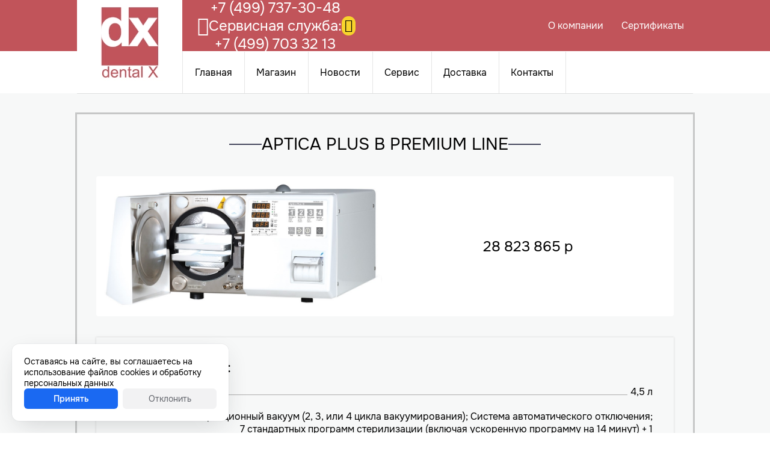

--- FILE ---
content_type: text/html; charset=utf-8
request_url: https://dentalx.ru/shop/avtoklavy-meditsinskie/aptica-plus-b-premium-line/
body_size: 7660
content:
<!DOCTYPE HTML><html lang="ru" prefix="og: https://ogp.me/ns#" class="is_safari"><head><title>APTICA PLUS B PREMIUM LINE | Dentalx</title><meta name="description" content="APTICA PLUS B PREMIUM LINE | Dentalx"><meta name="keywords" content="APTICA PLUS B PREMIUM LINE"><meta charset="utf-8"><meta name="author" content="https://dentalx.ru"><meta name="viewport" content="width=device-width, initial-scale=1.0"><meta name="format-detection" content="telephone=no"><meta name="theme-color" content="#F7F8F8FF"><link rel="icon" href="/files_dynamic/client/userfls/images/b45d4ce8c3/1/261428/88_favicon-1.ico" type="image/x-icon"><link href="/cache/client/css/0_855de6253286b23d8f7762f5bbc17631.css" rel="stylesheet" type="text/css"><link href="/cache/client/css/12_93306a6619b9ffa34e34fb9708e60374.css" rel="stylesheet" type="text/css"><style>@font-face{font-display: swap;font-family: regular;src: url(/client/files_static/css/fonts/smink-regular.woff2);}@font-face{font-display: swap;font-family: bold;src: url(/client/files_static/css/fonts/smink-bold.woff2);}@font-face{font-display: swap;font-family: smink;src: url(/client/files_static/css/fonts/icons/smink.woff2?v=1);}:root{--c_1: 31, 105, 180;--c_2: 255, 255, 255;--c_3: 69, 71, 93;--c_4: 0, 0, 0;--c_5: 247, 211, 44;--c_6: 230, 23, 23;--c_7: 247, 248, 248;--c_9: 193, 84, 90;--c_10: 22, 196, 27;}</style><script>if(localStorage.getItem("referer_old")){var document_referer_old = localStorage.getItem("referer_old");Object.defineProperty(document, "referrer", {get: function(){return document_referer_old;}});localStorage.removeItem("referer_old");}</script><meta property="og:type" content="website"><meta property="og:site_name" content="Dentalx"><meta property="og:title" content="APTICA PLUS B PREMIUM LINE | Dentalx"><meta property="og:image" content="https://dentalx.ru/files_dynamic/client/userfls/images/b45d4ce8c3/1/7f877c/10_e3618317010c55ff2593b0697d3b6ea0.jpeg"><meta property="og:description" content="APTICA PLUS B PREMIUM LINE | Dentalx"><meta property="og:locale" content="ru_RU"><meta property="og:url" content="https://dentalx.ru/shop/avtoklavy-meditsinskie/aptica-plus-b-premium-line/"><script type="application/ld+json">{"@context":"https://schema.org/","@graph":[{"@type":"Organization","@id":"https://dentalx.ru/#org","name":"Dentalx","url":"https://dentalx.ru","telephone":"+7 (967) 219-58-85","email":"dentalx@dentalx.ru","address":{"@type":"PostalAddress","addressCountry":"RU","addressLocality":"Москва","streetAddress":null},"logo":"https://dentalx.ru/files_dynamic/client/userfls/images/b45d4ce8c3/1/261428/88_favicon-1.ico"},{"@type":"WebSite","@id":"https://dentalx.ru/#website","url":"https://dentalx.ru","name":"Dentalx","description":"APTICA PLUS B PREMIUM LINE | Dentalx","inLanguage":"ru-RU","publisher":{"@id":"https://dentalx.ru/#org"}},{"@type":"WebPage","@id":"https://dentalx.ru/shop/avtoklavy-meditsinskie/aptica-plus-b-premium-line/#webpage","url":"https://dentalx.ru/shop/avtoklavy-meditsinskie/aptica-plus-b-premium-line/","name":"APTICA PLUS B PREMIUM LINE | Dentalx","description":"APTICA PLUS B PREMIUM LINE | Dentalx","inLanguage":"ru-RU","isPartOf":{"@id":"https://dentalx.ru/#website"},"about":{"@id":"https://dentalx.ru/#org"},"datePublished":"2023-07-13T18:54:40+03:00","dateModified":"2016-10-08T15:43:39+03:00"},{"@type":"Product","name":"APTICA PLUS B PREMIUM LINE","description":"APTICA PLUS B PREMIUM LINE | Dentalx","image":"https://dentalx.ru/files_dynamic/client/userfls/images/b45d4ce8c3/1/7f877c/10_e3618317010c55ff2593b0697d3b6ea0.jpeg","sku":"05010002","offers":{"@type":"Offer","name":"APTICA PLUS B PREMIUM LINE","url":"https://dentalx.ru/shop/avtoklavy-meditsinskie/aptica-plus-b-premium-line/","price":28823865,"priceCurrency":null,"availability":"https://schema.org/InStock","image":"https://dentalx.ru/files_dynamic/client/userfls/images/b45d4ce8c3/1/7f877c/10_e3618317010c55ff2593b0697d3b6ea0.jpeg"}},{"@type":"SiteNavigationElement","@id":"https://dentalx.ru/#menu-1","name":"Меню верхнее","hasPart":[{"@type":"WebPage","@id":"https://dentalx.ru/o-kompanii/#webpage","name":"О компании","url":"https://dentalx.ru/o-kompanii/"},{"@type":"WebPage","@id":"https://dentalx.ru/sertifikaty/#webpage","name":"Сертификаты","url":"https://dentalx.ru/sertifikaty/"}]},{"@type":"SiteNavigationElement","@id":"https://dentalx.ru/#menu-2","name":"Меню верхнее 2","hasPart":[{"@type":"WebPage","@id":"https://dentalx.ru/#webpage","name":"Главная","url":"https://dentalx.ru/"},{"@type":"WebPage","@id":"https://dentalx.ru/shop/#webpage","name":"Магазин","url":"https://dentalx.ru/shop/"},{"@type":"WebPage","@id":"https://dentalx.ru/novosti/#webpage","name":"Новости","url":"https://dentalx.ru/novosti/"},{"@type":"WebPage","@id":"http://unident-service.ru#webpage","name":"Сервис","url":"http://unident-service.ru"},{"@type":"WebPage","@id":"https://dentalx.ru/dostavka/#webpage","name":"Доставка","url":"https://dentalx.ru/dostavka/"},{"@type":"WebPage","@id":"https://dentalx.ru/kontakty/#webpage","name":"Контакты","url":"https://dentalx.ru/kontakty/"}]}]}</script></head><body><template id="__json_language">{"Закрыть":"Закрыть","Возникла ошибка":"Возникла ошибка","Данное изображение уже присутствует в блоке":"Данное изображение уже присутствует в блоке","Можно добавить не более 5 файлов":"Можно добавить не более 5 файлов","Не выбрано":"Не выбрано","Поле обязательно для заполнения":"Поле обязательно для заполнения"}</template><template id="__json_variables">{"no_page_reload":true,"auth":false,"list":false,"constructor_preview":false,"price":28823864.52453,"adm":false,"http_accept":"text/html,application/xhtml+xml,application/xml;q=0.9,image/webp,image/apng,*/*;q=0.8,application/signed-exchange;v=b3;q=0.9","smink_domain":false,"subdomain_integraion_active":true,"element":"commerce_goods","element_path":"/commerce/goods/","element_rel":1,"currency_name":"р","currency_splice":"&nbsp;","currency_position":"after","cart_link":"https://dentalx.ru/shop/cart/","location_auto_detect":1,"dfc":null,"delay_js":null}</template><div  class="g-3"><div class="w w-8"><header class="w-s-layout structural-parent"><div  class="g-6"><div  class="g-9"><div  class="g-10"><div class="w w-229"><i class="icon-phone w-s-background w-s-icon"></i></div><div  class="g-210"><div class="w w-228"><a href="tel:+74997373048" class="btn w-s-text w-s-background">+7 (499) 737-30-48</a></div><div class="w w-227"><p class="w-s-text">Сервисная служба:</p></div><div class="w w-19"><a href="tel:+74997033213" class="btn w-s-text w-s-background">+7 (499) 703 32 13</a></div></div><div class="w w-20 pointer  __js_group-show"  data-group-id="11"><div class="btn w-s-text w-s-background w-s-icon icon-dot-3-мertical"></div></div><div  class="g-11 button-show-hidden"  data-initial-id="11"><a href="tel:+79672195885"  class="g-12"><div class="w w-21"><p class="w-s-text">Горячая линия:</p></div><div class="w w-22"><div class="btn w-s-text w-s-background">+7 (967) 219-58-85</div></div></a><a href="tel:+74997033213"  class="g-260"><div class="w w-285"><p class="w-s-text">Сервисная служба</p></div><div class="w w-286"><div class="btn w-s-text w-s-background">+7 (499) 703 32 13</div></div></a><a href="tel:+77273495251"  class="g-261"><div class="w w-287"><p class="w-s-text">Казахстан</p></div><div class="w w-288"><div class="btn w-s-text w-s-background">+7 (727) 349-52-51</div></div></a><a href="mailto:dentalx@dentalx.ru"  class="g-13"><div class="w w-23"><p class="w-s-text">E-mail:</p></div><div class="w w-24"><div class="btn w-s-text w-s-background">dentalx@dentalx.ru</div></div></a><div  class="g-14"><div class="w w-25 pointer  __js_group-show"><div class="btn w-s-text w-s-background">Обратный звонок</div></div></div></div></div><div class="w w-226"><div class="w-s-layout __js_menu-parent open-down menu-parent" data-menu-id="1" data-widget-id="226" data-menu-child-items-configuration="7" data-menu-child-width="300"><div><a href="https://dentalx.ru/o-kompanii/"  class="g-43-226" data-menu-item-id="1"><div class="w w-60"><div class="btn w-s-text w-s-background __js_element-name">О компании</div></div></a></div><div><a href="https://dentalx.ru/sertifikaty/"  class="g-43-226" data-menu-item-id="4"><div class="w w-60"><div class="btn w-s-text w-s-background __js_element-name">Сертификаты</div></div></a></div></div><template class="menu-item-additional"><div class="__js_menu-child-parent menu-child-parent"><div  class="g-43-226 __js_menu-item-additional"><div class="w w-60"><div class="btn w-s-text w-s-background __js_element-name">Еще</div></div></div><div class="menu-child-wrap"><div class="w-s-menu-child"></div></div></div></template></div></div><div  class="g-7"><div  class="g-8"><div class="w w-16"><a href="https://dentalx.ru/" class="display-block"><img src="/files_dynamic/client/userfls/images/generation/constructor/1/webp/86_izobrazhenie_2023-07-14_085035207.webp" class="w-s-image" alt="APTICA PLUS B PREMIUM LINE"></a></div><div  class="g-437"><div class="w w-225"><div class="w-s-layout __js_menu-parent open-down menu-parent" data-menu-id="2" data-widget-id="225" data-menu-child-items-configuration="6" data-menu-child-width="300"><div><a href="https://dentalx.ru/"  class="g-42-225" data-menu-item-id="2"><div class="w w-59"><div class="btn w-s-text w-s-background __js_element-name">Главная</div></div></a></div><div><a href="https://dentalx.ru/shop/"  class="g-42-225" data-menu-item-id="5"><div class="w w-59"><div class="btn w-s-text w-s-background __js_element-name">Магазин</div></div></a></div><div><a href="https://dentalx.ru/novosti/"  class="g-42-225" data-menu-item-id="3"><div class="w w-59"><div class="btn w-s-text w-s-background __js_element-name">Новости</div></div></a></div><div><a href="http://unident-service.ru"  class="g-42-225" data-menu-item-id="6"><div class="w w-59"><div class="btn w-s-text w-s-background __js_element-name">Сервис</div></div></a></div><div><a href="https://dentalx.ru/dostavka/"  class="g-42-225" data-menu-item-id="7"><div class="w w-59"><div class="btn w-s-text w-s-background __js_element-name">Доставка</div></div></a></div><div><a href="https://dentalx.ru/kontakty/"  class="g-42-225" data-menu-item-id="8"><div class="w w-59"><div class="btn w-s-text w-s-background __js_element-name">Контакты</div></div></a></div></div><template class="menu-item-additional"><div class="__js_menu-child-parent menu-child-parent"><div  class="g-42-225 __js_menu-item-additional"><div class="w w-59"><div class="btn w-s-text w-s-background __js_element-name">Еще</div></div></div><div class="menu-child-wrap"><div class="w-s-menu-child"></div></div></div></template></div></div></div></div></div><div  class="g-15"  data-initial-id="15" data-animation-type="modal_fullscreen" style="display: none;"><div class="w w-27"><div  class="g-44-27"><div  class="g-45-27"><div class="w w-64"><p class="w-s-text">Обратная связь</p></div><div class="w w-63 pointer  __js_group-show"  data-group-id="18"><div class="btn w-s-text w-s-background w-s-icon icon-crossmark"></div></div></div><div class="w w-61"><div class="w-s-layout __js_form" data-form-rel="4" data-widget-id="61" data-good-id="1"><div class="__js_field-parent field-parent grid-1 grid-gap-4 _text"><div class="__js_field-title-parent flex-start_no-wrap field-title-parent"><p class="__js_field-title field-title f-title">ФИО</p><i class="margin-left-4 text-none icon- __js_f-required f-required"></i></div><input class="f-input __js_field" type="text" name="f_10" value=""></div><div class="__js_field-parent field-parent grid-1 grid-gap-4 _tel"><div class="__js_field-title-parent flex-start_no-wrap field-title-parent"><p class="__js_field-title field-title f-title">Телефон</p><i class="margin-left-4 text-none icon- __js_f-required f-required"></i></div><div class="flex-start_no-wrap"><div class="height-100 margin-right-4 __js_modal-trigger _select" style="display: none;" data-modal-content-object="#ff057500f325f6ada27d9dfe96e00cf8" data-modal-align="left" data-modal-padding="0" data-modal-max-width="320" data-modal-zindex="true"><div id="ff057500f325f6ada27d9dfe96e00cf8" style="display: none;"><div class="scrollbar"><div style="max-height: 350px;"><div class="modal-default__item _item _first-last __js_default-modal-select__select-item _active" data-id="+7__185"  data-mask="mask: +{7} (000) 000-00-00[0], overwrite: shift, lazy: false" data-code="7" data-number-length="10"><div class="modal-default__item__type_item-parent __js_modal-default__item__is-select "><div class="modal-default__item__type_item flex-between_no-wrap"><p>🇷🇺 +7</p></div></div></div></div></div></div><div class="__js_field_select-tel __js_modal-default__item-select-field _select icon-chevron-down f-select" data-name="" data-value="+7__185"><p class="overflow-hidden modal-default__item-select-value __js_modal-default__item-select-value _selected">🇷🇺 +7</p></div></div><input class="__js_field f-c-input_tel __js_mask flex-grow-1 f-input" type="tel" name="f_11" value="" autocomplete="tel" data-mask-params="mask: +{7} (000) 000-00-00[0], overwrite: shift, lazy: false"></div></div><div class="__js_field-parent field-parent grid-1 grid-gap-4 _text"><div class="__js_field-title-parent flex-start_no-wrap field-title-parent"><p class="__js_field-title field-title f-title">Сообщение</p><i class="margin-left-4 text-none icon- __js_f-required f-required"></i></div><input class="f-input __js_field" type="text" name="f_12" value=""></div><input class="__js_field" type="hidden" name="form_token" value=""><div class="__js_field-parent field-parent grid-1 grid-gap-4 accept-privacy-policy _checkbox"><div class="flex-start_no-wrap"><input class="__js_field" type="checkbox" id="__accept_privacy_policy__eb8b0d329117b5e93dcc88aa0bd7be84" name="__accept_privacy_policy"><label for="__accept_privacy_policy__eb8b0d329117b5e93dcc88aa0bd7be84" class="margin-right-8-before _checkbox-custom f-checkbox"><span class="accept-privacy-policy-title">Даю свое согласие на <a href="" target="_blank" rel="nofollow noopener noreferrer">обработку персональных данных</a></span><i class="margin-left-4 text-none icon- __js_f-required f-required _no-inherit"></i></label></div></div></div></div><div class="w w-62 pointer  __js_send-form"  data-action-widget="61" data-success-action-text="Отправлено" data-text="Отправить"><div class="btn w-s-text w-s-background">Отправить</div></div><div  class="g-46-27"><div  class="g-47-27"><div  class="g-48-27"></div><div class="w w-66"><p class="w-s-text">— Поля, обязательные для заполнения.</p></div></div><div class="w w-65"><p class="w-s-text">Отправляя форму, я даю согласие на обработку персональных данных.</p></div></div></div></div></div></header></div><div class="w w-9"><main class="w-s-layout structural-parent"><div  class="g-99"><div  class="g-100"><div  class="g-101"><div  class="g-102"></div><div class="w w-96"><p class="w-s-text __js_element-name">APTICA PLUS B PREMIUM LINE</p></div><div  class="g-103"></div></div><div  class="g-104"><div class="w w-97 min-width-0"><div class="__js_smink-gallery-inline" style="max-width: calc(1115px)"><span data-smink-gallery-inline-src="/files_dynamic/client/userfls/images/b45d4ce8c3/1/7f877c/10_e3618317010c55ff2593b0697d3b6ea0.jpeg" data-smink-gallery-inline-src-lazy="/files_dynamic/client/userfls/images/lazy/webp/1115x511.webp" data-smink-gallery-src="/files_dynamic/client/userfls/images/b45d4ce8c3/1/7f877c/10_e3618317010c55ff2593b0697d3b6ea0.jpeg" data-smink-gallery-src-lazy="/files_dynamic/client/userfls/images/lazy/webp/1115x511.webp" data-smink-gallery-thumb="/files_dynamic/client/userfls/images/b45d4ce8c3/1/7f877c/10_e3618317010c55ff2593b0697d3b6ea0.jpeg" data-smink-gallery-thumb-lazy="/files_dynamic/client/userfls/images/b45d4ce8c3/1/7f877c/10_e3618317010c55ff2593b0697d3b6ea0.jpeg" data-alt="APTICA PLUS B PREMIUM LINE" data-title="APTICA PLUS B PREMIUM LINE | Dentalx"></span></div></div><div class="w w-258"><p class="w-s-text __js_price" data-element-rel="1">28&nbsp;823&nbsp;865 р</p></div></div><div  class="g-105"><div  class="g-106"><div class="w w-100"><p class="w-s-text">Характеристики:</p></div><div class="w w-99"><div class="p-parent"><div class="flex-between flex-no-wrap p-element"><p class="p-name">Объем камеры</p><div class="p-sepparator"></div><p class="text-align-right"><span class="p-value">4,5 л</span></p></div><div class="flex-between flex-no-wrap p-element"><p class="p-name">Дополнительно</p><div class="p-sepparator"></div><p class="text-align-right"><span class="p-value">Фракционный вакуум (2, 3, или 4 цикла вакуумирования); Система автоматического отключения;  7 стандартных программ стерилизации (включая ускоренную программу на 14 минут) + 1 задаваемая пользователем; Тестовые программы Bowie&Dick-тест и Vacuum-тест; Система контроля качества и авто диагностики; 2 резервуара для воды AISI 316; Подключение к внешнему принтеру; Встроенный принтер (опция); USB-комплект (опция);</span></p></div><div class="flex-between flex-no-wrap p-element"><p class="p-name">Размеры (ДхШхВ)</p><div class="p-sepparator"></div><p class="text-align-right"><span class="p-value">443x530x240 мм</span></p></div><div class="flex-between flex-no-wrap p-element"><p class="p-name">Размеры камеры</p><div class="p-sepparator"></div><p class="text-align-right"><span class="p-value">ø150х237 мм</span></p></div><div class="flex-between flex-no-wrap p-element"><p class="p-name">Вес</p><div class="p-sepparator"></div><p class="text-align-right"><span class="p-value">32 кг</span></p></div><div class="flex-between flex-no-wrap p-element"><p class="p-name">Мощность</p><div class="p-sepparator"></div><p class="text-align-right"><span class="p-value">1400 Вт, средняя 600 Вт</span></p></div><div class="flex-between flex-no-wrap p-element"><p class="p-name">Питание</p><div class="p-sepparator"></div><p class="text-align-right"><span class="p-value">230В-50Гц</span></p></div></div></div></div><div  class="g-107"><div class="w w-101"><p class="w-s-text">Описание:</p></div><div class="w w-102 smink-text" data-text-block="2">Aptica Plus B – медицинский автоклав линейки Premium
<br /><br />
Более чем 20-летний опыт производства стерилизационного оборудования в сочетании с уникальной технологией быстрой стерилизации стоматологических наконечников позволил компании Dental X предложить новую стерилизационную систему класса B – Aptica Plus B. Автоклав гарантирует быструю и безопасную стерилизацию класса B, полный цикл которой составляет всего 14 минут включая сушку.
<br /><br />
Представляем вам паровой стерилизатор Aptica Plus B. Этот автоклав является результатом 20-летней опыта создания компанией Dental X стерилизационного оборудования. Использование этого автоклава класса В гарантирует быструю и безопасную стерилизацию, полный цикл которой составляет всего 12 минут. Эта модель отличается компактными размерами и высокими техническими показателями. Этот паровой стерилизатор рассчитан специально для обработки стоматологических наконечников. Габариты камеры обеспечивают обработку до 12 упакованных и до 18 неупакованных динамических инструментов.
<br /><br />
Электронное микропроцессорное управление рассчитано на семь программ стерилизации, плюс – два тестовых режима – для проверки исправности работы автоклава. Программное обеспечение Aptica Plus B включает также одну программу, параметры которой пользователь может устанавливать самостоятельно. Специально разработанная уникальная система раздельного нагрева обеспечивает строгий контроль соблюдения температурного режима, высокую циркуляцию пара в камере и, как следствие, бережную стерилизацию наконечников.
<br /><br />
Высокопроизводительная вакуумная помпа полностью удаляет воздух из камеры автоклава и обеспечивает безопасную стерилизацию наконечников и инструментов, которые требуют бережной обработки. Паровой стерилизатор Aptica Plus B оснащен всеми функциями, необходимыми для автоклавов класса В. Системы предвакуума и вакуумной сушки гарантируют качество и максимальную автоматизацию процесса обработки инструментов. Максимально автоматизированный контроль за ходом выполнения цикла и автоматическое отключение системы по завершении стерилизации обеспечивают простое и безопасное использование автоклава.
<br /><br />
В Aptica Plus B используется независимое водоснабжение с двумя резервуарами для воды, изготовленными из высококачественной стали марки AISI 316. Очевидным преимуществом Aptica Plus B является то, что камера этого парового стерилизатора выполнена из никелированной меди. Больший, в сравнении с нержавеющей сталью, коэффициент теплопроводности меди обеспечивает ускоренный прогрев камеры и сокращает время стерилизации. При необходимости автоклав Aptica Plus B подключается к принтеру или компьютеру для получения протокола стерилизации, его дальнейшей распечатки или сохранения в цифровом формате.
<br /><br />
Паровой стерилизатор Aptica Plus B - это идеальное решение для тех специалистов, которые заботятся о качестве технического оснащения стоматологических клиник. Вы можете приобрести у нас этот паровой стерилизатор вне зависимости от того, представляете вы торгующую организацию или являетесь конечным покупателем.</div></div></div><div  class="g-108"><div class="w w-103"><div class="__js_elements-parent w-s-layout" data-block-element="15" data-widget-id="103" data-initial-widget-id="103"><div  class="g-140-103 __js_element"  data-element-rel="1"></div><div  class="g-140-103 __js_element"  data-element-rel="2"></div><div  class="g-140-103 __js_element"  data-element-rel="3"></div><div  class="g-140-103 __js_element"  data-element-rel="4"></div><div  class="g-140-103 __js_element"  data-element-rel="5"></div><div  class="g-140-103 __js_element"  data-element-rel="6"></div><div  class="g-140-103 __js_element"  data-element-rel="8"></div><div  class="g-140-103 __js_element"  data-element-rel="9"></div></div></div></div></div></div><div  class="g-109"  data-initial-id="109" data-animation-type="modal_fullscreen" style="display: none;"><div class="w w-104"><div  class="g-135-104"><div  class="g-136-104"><div class="w w-132"><p class="w-s-text">Заказ товара</p></div><div class="w w-131 pointer  __js_group-show"  data-group-id="175"><div class="btn w-s-text w-s-background w-s-icon icon-crossmark"></div></div></div><div class="w w-129"><div class="w-s-layout __js_form" data-form-rel="5" data-widget-id="129" data-good-id="1"><div class="__js_field-parent field-parent grid-1 grid-gap-4 _text"><div class="__js_field-title-parent flex-start_no-wrap field-title-parent"><p class="__js_field-title field-title f-title">ФИО:</p><i class="margin-left-4 text-none icon- __js_f-required f-required"></i></div><input class="f-input __js_field" type="text" name="f_13" value="" placeholder="Введите текст"></div><div class="__js_field-parent field-parent grid-1 grid-gap-4 _tel"><div class="__js_field-title-parent flex-start_no-wrap field-title-parent"><p class="__js_field-title field-title f-title">Телефон:</p><i class="margin-left-4 text-none icon- __js_f-required f-required"></i></div><div class="flex-start_no-wrap"><div class="height-100 margin-right-4 __js_modal-trigger _select" style="display: none;" data-modal-content-object="#c38d8525c9c24ed43db72d53e4253afb" data-modal-align="left" data-modal-padding="0" data-modal-max-width="320" data-modal-zindex="true"><div id="c38d8525c9c24ed43db72d53e4253afb" style="display: none;"><div class="scrollbar"><div style="max-height: 350px;"><div class="modal-default__item _item _first-last __js_default-modal-select__select-item _active" data-id="+7__185"  data-mask="mask: +{7} (000) 000-00-00[0], overwrite: shift, lazy: false" data-code="7" data-number-length="10"><div class="modal-default__item__type_item-parent __js_modal-default__item__is-select "><div class="modal-default__item__type_item flex-between_no-wrap"><p>🇷🇺 +7</p></div></div></div></div></div></div><div class="__js_field_select-tel __js_modal-default__item-select-field _select icon-chevron-down f-select" data-name="" data-value="+7__185"><p class="overflow-hidden modal-default__item-select-value __js_modal-default__item-select-value _selected">🇷🇺 +7</p></div></div><input class="__js_field f-c-input_tel __js_mask flex-grow-1 f-input" type="tel" name="f_14" value="" autocomplete="tel" data-mask-params="mask: +{7} (000) 000-00-00[0], overwrite: shift, lazy: false"></div></div><div class="__js_field-parent field-parent grid-1 grid-gap-4 _textarea"><div class="__js_field-title-parent flex-start_no-wrap field-title-parent"><p class="__js_field-title field-title f-title">Ваше сообщение:</p></div><textarea class="__js_textarea __js_field f-textarea" name="f_15" placeholder="Введите текст"></textarea></div><input class="__js_field" type="hidden" name="form_token" value=""><div class="__js_field-parent field-parent grid-1 grid-gap-4 accept-privacy-policy _checkbox"><div class="flex-start_no-wrap"><input class="__js_field" type="checkbox" id="__accept_privacy_policy__6176a50bde3cb7ec2a8a25a2bddce612" name="__accept_privacy_policy"><label for="__accept_privacy_policy__6176a50bde3cb7ec2a8a25a2bddce612" class="margin-right-8-before _checkbox-custom f-checkbox"><span class="accept-privacy-policy-title">Даю свое согласие на <a href="" target="_blank" rel="nofollow noopener noreferrer">обработку персональных данных</a></span><i class="margin-left-4 text-none icon- __js_f-required f-required _no-inherit"></i></label></div></div></div></div><div class="w w-130 pointer  __js_send-form"  data-action-widget="39"><div class="btn w-s-text w-s-background">Оформить заказ</div></div><div  class="g-137-104"><div  class="g-138-104"><div  class="g-139-104"></div><div class="w w-134"><p class="w-s-text">— Поля, обязательные для заполнения.</p></div></div><div class="w w-133"><p class="w-s-text">Отправляя форму, я даю согласие на обработку персональных данных.</p></div></div></div></div></div></main></div><div class="w w-10"><footer class="w-s-layout structural-parent"><div  class="g-36"><div  class="g-37"><div  class="g-38"><div class="w w-53"><p class="w-s-text">Dentalx.ru 2013-2023. Все права защищены</p></div><div class="w w-54"><p class="w-s-text">Копирование и перепечатка информации с сайта разрешается только с письменного разрешения администрации</p></div><div class="w w-55"><p class="w-s-text">Цены на сайте не являются публичной офертой</p></div></div></div></div></footer></div></div><div class="all-js" style="display: none;"><script src="/cache/client/js/0_03f88f9b5343cad7b033cd02ce7b77a4.js"></script></div><div class="cookies-banner __js_cookies-banner"><p>Оставаясь на сайте, вы соглашаетесь на использование файлов cookies и обработку персональных данных</p><div class="grid-2 flex-gap-8"><div class="cookies-accept cookies-button __js_cookies-accept">Принять</div><div class="cookies-decline cookies-button __js_cookies-decline" data-href="">Отклонить</div></div></div></body></html>

--- FILE ---
content_type: text/css
request_url: https://dentalx.ru/cache/client/css/12_93306a6619b9ffa34e34fb9708e60374.css
body_size: 2662
content:
.g-3{min-height:100vh}.g-3{display:flex;flex-direction:column;background-color:rgba(var(--c_7),1)}.w-8{display:flex}.w-8>.w-s-layout{display:flex;flex-direction:column}.w-8>.w-s-columns-parent>.w-s-layout{display:flex;flex-direction:column}.w-8 .w-s-layout.w-s-layout-special{display:flex;flex-direction:column}.w-9{display:flex;flex-grow:1}.w-9>.w-s-layout{display:flex;flex-direction:column}.w-9>.w-s-columns-parent>.w-s-layout{display:flex;flex-direction:column}.w-9 .w-s-layout.w-s-layout-special{display:flex;flex-direction:column}.w-10{display:flex}.w-10>.w-s-layout{display:flex;flex-direction:column}.w-10>.w-s-columns-parent>.w-s-layout{display:flex;flex-direction:column}.w-10 .w-s-layout.w-s-layout-special{display:flex;flex-direction:column}.g-6{display:flex;flex-direction:column;background-color:rgba(var(--c_9),1)}.g-9{width:1024px;flex:0 0 85px;height:85px;align-self:center;display:flex;align-items:center;justify-content:space-between}.w-226{display:flex}.w-226>.w-s-layout{display:flex;align-items:center}.w-226>.w-s-columns-parent>.w-s-layout{display:flex;align-items:center}.w-226 .w-s-layout.w-s-layout-special{display:flex;align-items:center}.g-10{margin:0 0 0 200px;position:relative;display:flex;align-items:center;justify-content:space-between;column-gap:10px}.w-229 .w-s-icon::before{content:"\e961";font-size:32px;color:rgba(var(--c_2),1)}.w-20{align-self:center}.w-20 .w-s-background{background-color:rgba(var(--c_5),1);padding:5px 5px 5px 5px;border-radius:100px}.w-20 .w-s-icon::before{font-size:22px;content:"\e92b"}.w-20 .w-s-icon{display:flex;align-items:center}@media(hover:hover){.w-20 .w-s-background:hover{background-color:rgba(var(--c_5),.8)}}@media(hover:none){.w-20 .w-s-background:active{background-color:rgba(var(--c_5),.8)}}.g-210{display:flex;flex-direction:column;align-items:center}.w-228 .w-s-text{color:rgba(var(--c_2),1);font-size:24px}.w-228 .w-s-icon::before{font-size:32px;margin-right:10px;color:rgba(var(--c_2),1)}.w-228 .w-s-icon{align-items:center}@media(hover:hover){.w-228 .w-s-text:hover{color:rgba(var(--c_2),.5)}.w-228:hover .w-s-icon::before{color:rgba(var(--c_2),.5)}}@media(hover:none){.w-228 .w-s-text:active{color:rgba(var(--c_2),.5)}.w-228:active .w-s-icon::before{color:rgba(var(--c_2),.5)}}.w-227 .w-s-text{color:rgba(var(--c_2),1);font-size:24px}.w-19 .w-s-text{color:rgba(var(--c_2),1);font-size:24px}.w-19 .w-s-icon::before{font-size:32px;margin-right:10px;color:rgba(var(--c_2),1)}.w-19 .w-s-icon{align-items:center}@media(hover:hover){.w-19 .w-s-text:hover{color:rgba(var(--c_2),.5)}.w-19:hover .w-s-icon::before{color:rgba(var(--c_2),.5)}}@media(hover:none){.w-19 .w-s-text:active{color:rgba(var(--c_2),.5)}.w-19:active .w-s-icon::before{color:rgba(var(--c_2),.5)}}.g-11{width:380px;position:absolute;top:60px;left:40px;z-index:20;opacity:1;transform:translateY(0);display:flex;flex-direction:column;background-color:rgba(var(--c_2),1);padding:20px 20px 20px 20px;border-radius:6px;box-shadow:-3px 3px 3px 0 rgba(192,192,192,1)}.g-11.button-show-hidden{pointer-events:none;opacity:0;transform:translateY(-20px)}.g-12{display:flex;align-items:center;justify-content:space-between;column-gap:10px;padding:10px 10px 10px 10px}@media(hover:hover){.g-12:hover{background-color:rgba(var(--c_5),1)}}@media(hover:none){.g-12:active{background-color:rgba(var(--c_5),1)}}.w-21 .w-s-text{font-size:16px;color:rgba(var(--c_4),.5)}@media(hover:hover){.g-12:hover .w-21 .w-s-text{color:rgba(var(--c_2),1)}}@media(hover:none){.g-12:active .w-21 .w-s-text{color:rgba(var(--c_2),1)}}.w-22 .w-s-text{font-size:16px;color:rgba(var(--c_4),.5)}.w-22.active .w-s-text{color:rgba(var(--c_1),1)}.w-22.success-action .w-s-text{color:rgba(var(--c_1),1)}@media(hover:hover){.g-12:hover .w-22 .w-s-text{color:rgba(var(--c_4),1)}}@media(hover:none){.g-12:active .w-22 .w-s-text{color:rgba(var(--c_4),1)}}.g-260{display:flex;align-items:center;justify-content:space-between;column-gap:10px;padding:10px 10px 10px 10px}@media(hover:hover){.g-260:hover{background-color:rgba(var(--c_5),1)}}@media(hover:none){.g-260:active{background-color:rgba(var(--c_5),1)}}.w-285 .w-s-text{font-size:16px;color:rgba(var(--c_4),.5)}@media(hover:hover){.g-260:hover .w-285 .w-s-text{color:rgba(var(--c_2),1)}}@media(hover:none){.g-260:active .w-285 .w-s-text{color:rgba(var(--c_2),1)}}.w-286 .w-s-text{font-size:16px;color:rgba(var(--c_4),.5)}.w-286.active .w-s-text{color:rgba(var(--c_1),1)}.w-286.success-action .w-s-text{color:rgba(var(--c_1),1)}@media(hover:hover){.g-260:hover .w-286 .w-s-text{color:rgba(var(--c_4),1)}}@media(hover:none){.g-260:active .w-286 .w-s-text{color:rgba(var(--c_4),1)}}.g-261{display:flex;align-items:center;justify-content:space-between;column-gap:10px;padding:10px 10px 10px 10px}@media(hover:hover){.g-261:hover{background-color:rgba(var(--c_5),1)}}@media(hover:none){.g-261:active{background-color:rgba(var(--c_5),1)}}.w-287 .w-s-text{font-size:16px;color:rgba(var(--c_4),.5)}@media(hover:hover){.g-261:hover .w-287 .w-s-text{color:rgba(var(--c_2),1)}}@media(hover:none){.g-261:active .w-287 .w-s-text{color:rgba(var(--c_2),1)}}.w-288 .w-s-text{font-size:16px;color:rgba(var(--c_4),.5)}.w-288.active .w-s-text{color:rgba(var(--c_1),1)}.w-288.success-action .w-s-text{color:rgba(var(--c_1),1)}@media(hover:hover){.g-261:hover .w-288 .w-s-text{color:rgba(var(--c_4),1)}}@media(hover:none){.g-261:active .w-288 .w-s-text{color:rgba(var(--c_4),1)}}.g-13{display:flex;align-items:center;justify-content:space-between;column-gap:10px;padding:10px 10px 10px 10px}@media(hover:hover){.g-13:hover{background-color:rgba(var(--c_5),1)}}@media(hover:none){.g-13:active{background-color:rgba(var(--c_5),1)}}.w-23 .w-s-text{font-size:16px;color:rgba(var(--c_4),.5)}@media(hover:hover){.g-13:hover .w-23 .w-s-text{color:rgba(var(--c_2),1)}}@media(hover:none){.g-13:active .w-23 .w-s-text{color:rgba(var(--c_2),1)}}.w-24 .w-s-text{font-size:16px;color:rgba(var(--c_4),.5)}.w-24.active .w-s-text{color:rgba(var(--c_1),1)}.w-24.success-action .w-s-text{color:rgba(var(--c_1),1)}@media(hover:hover){.g-13:hover .w-24 .w-s-text{color:rgba(var(--c_4),1)}}@media(hover:none){.g-13:active .w-24 .w-s-text{color:rgba(var(--c_4),1)}}.g-14{margin:10px 0 0 0;display:flex;align-items:center;column-gap:10px}.w-25 .w-s-background{background-color:rgba(var(--c_1),1);padding:6px 15px 6px 15px;border-radius:4px}.w-25{text-align:center}.w-25 .w-s-text{font-size:14px;color:rgba(var(--c_2),1)}.w-25.active .w-s-text{color:rgba(var(--c_2),1)}.w-25.success-action .w-s-text{color:rgba(var(--c_2),1)}@media(hover:hover){.w-25 .w-s-background:hover{background-color:rgba(var(--c_1),.8)}.w-25 .w-s-text:hover{color:rgba(var(--c_2),1)}}@media(hover:none){.w-25 .w-s-background:active{background-color:rgba(var(--c_1),.8)}.w-25 .w-s-text:active{color:rgba(var(--c_2),1)}}.w-26 .w-s-background{background-color:rgba(var(--c_9),1);padding:6px 15px 6px 15px;border-radius:4px}.w-26{text-align:center}.w-26 .w-s-text{font-size:14px;color:rgba(var(--c_2),1)}.w-26.active .w-s-text{color:rgba(var(--c_2),1)}.w-26.success-action .w-s-text{color:rgba(var(--c_2),1)}@media(hover:hover){.w-26 .w-s-background:hover{background-color:rgba(var(--c_9),.8)}.w-26 .w-s-text:hover{color:rgba(var(--c_2),1)}}@media(hover:none){.w-26 .w-s-background:active{background-color:rgba(var(--c_9),.8)}.w-26 .w-s-text:active{color:rgba(var(--c_2),1)}}.g-43-226{height:100%;display:flex;align-items:center}.w-226 .w-60 .w-s-background{padding:0 15px 0 15px}.w-226 .w-60 .w-s-text{color:rgba(var(--c_2),1);font-size:16px}@media(hover:hover){.w-226 .g-43-226:hover .w-60 .w-s-text{color:rgba(var(--c_2),.5)}}@media(hover:none){.w-226 .g-43-226:active .w-60 .w-s-text{color:rgba(var(--c_2),.5)}}.g-7{flex-grow:1;display:flex;flex-direction:column;background-color:rgba(var(--c_2),1)}.g-8{width:1024px;flex:0 0 70px;height:70px;position:relative;align-self:center;display:flex;align-items:center;column-gap:176px;box-shadow:0 1px 0 0 rgba(0,0,0,.1)}.w-16{max-width:175px;position:absolute;bottom:0}.w-16 .w-s-image{max-width:175px}.w-16 .image-no-image{max-width:175px}.g-437{margin:0 0 0 176px;display:flex;flex-direction:column;box-shadow:-1px 0 0 0 rgba(0,0,0,.1)}.w-225{display:flex;flex:0 0 70px;height:70px}.w-225>.w-s-layout{display:flex;align-items:center}.w-225>.w-s-columns-parent>.w-s-layout{display:flex;align-items:center}.w-225 .w-s-layout.w-s-layout-special{display:flex;align-items:center}.g-42-225{height:100%;display:flex;align-items:center;padding:24px 0 24px 0;box-shadow:1px 0 0 0 rgba(0,0,0,.1)}.w-225 .w-59 .w-s-background{padding:0 20px 0 20px}.w-225 .w-59 .w-s-text{font-size:16px;color:rgba(var(--c_4),1)}.w-225 .w-59.active .w-s-text{color:rgba(var(--c_1),1)}.w-225 .w-59.success-action .w-s-text{color:rgba(var(--c_1),1)}@media(hover:hover){.w-225 .g-42-225:hover .w-59 .w-s-text{color:rgba(var(--c_1),1)}}@media(hover:none){.w-225 .g-42-225:active .w-59 .w-s-text{color:rgba(var(--c_1),1)}}.g-15{opacity:1;transform:translateY(0);align-self:center;display:flex;flex-direction:column}.g-15.button-show-hidden{pointer-events:none;opacity:0;transform:translateY(-20px)}.g-44-27{display:flex;flex-direction:column;row-gap:20px;background-color:rgba(var(--c_2),1);padding:20px 20px 20px 20px;border-radius:4px}.w-27 .w-61{display:flex}.w-27 .w-61 ._select ._select{box-shadow:0 1px 0 0 rgba(34,60,80,.1)}.w-27 .w-61 .f-required{background-color:rgba(var(--c_6),1);padding:2px 2px 2px 2px;border-radius:100px}.w-27 .w-61 .f-input{padding:6px 10px 6px 10px;box-shadow:0 1px 0 0 rgba(34,60,80,.1);font-size:16px;color:rgba(var(--c_4),1)}.w-27 .w-61 .f-textarea{background-color:rgba(var(--c_2),1);padding:6px 10px 5px 10px;border-radius:6px;box-shadow:inset 0 0 0 1px rgba(0,0,0,.08);font-size:16px;color:rgba(var(--c_4),1)}.w-27 .w-61 .f-radio-layout{display:flex;flex-direction:column}.w-27 .w-61 .f-radio-item{display:flex;flex-direction:column}.w-27 .w-61>.w-s-layout{display:flex;flex-direction:column;row-gap:20px}.w-27 .w-61>.w-s-columns-parent>.w-s-layout{display:flex;flex-direction:column;row-gap:20px}.w-27 .w-61 .w-s-layout.w-s-layout-special{display:flex;flex-direction:column;row-gap:20px}.w-27 .w-61 .f-title{font-size:16px;font-family:bold;color:rgba(var(--c_4),1)}.w-27 .w-61 .f-required::before{font-size:20px;color:rgba(var(--c_4),1)}.w-27 .w-61 .f-c-input_tel{color:rgba(var(--c_4),.32)}.w-27 .w-61 .f-c-input_tel.tel-active{color:rgba(var(--c_4),1)}.w-27 .w-61 ._select ._select .modal-default__item-select-value{font-size:16px;color:rgba(var(--c_4),1)}@media(hover:hover){.w-27 .w-61 .f-textarea:hover{box-shadow:inset 0 0 0 1px rgba(0,0,0,.12)}}@media(hover:none){.w-27 .w-61 .f-textarea:active{box-shadow:inset 0 0 0 1px rgba(0,0,0,.12)}}.w-27 .w-62 .w-s-background{background-color:rgba(var(--c_9),1);padding:6px 15px 6px 15px;border-radius:4px}.w-27 .w-62.success-action .w-s-background{background-color:rgba(var(--c_10),1)}.w-27 .w-62{text-align:center}.w-27 .w-62 .w-s-text{font-size:14px;color:rgba(var(--c_2),1)}.w-27 .w-62.active .w-s-text{color:rgba(var(--c_2),1)}.w-27 .w-62.success-action .w-s-text{color:rgba(var(--c_2),1)}@media(hover:hover){.w-27 .w-62 .w-s-background:hover{background-color:rgba(var(--c_9),.8)}.w-27 .w-62 .w-s-text:hover{color:rgba(var(--c_2),1)}}@media(hover:none){.w-27 .w-62 .w-s-background:active{background-color:rgba(var(--c_9),.8)}.w-27 .w-62 .w-s-text:active{color:rgba(var(--c_2),1)}}.g-45-27{display:flex;align-items:center;justify-content:space-between}.w-27 .w-64 .w-s-text{font-size:16px}.w-27 .w-63 .w-s-icon::before{content:"\e923"}.w-27 .w-63 .w-s-text{font-size:16px;color:rgba(var(--c_4),1)}.w-27 .w-63.active .w-s-text{color:rgba(var(--c_1),1)}.w-27 .w-63.success-action .w-s-text{color:rgba(var(--c_1),1)}@media(hover:hover){.w-27 .w-63 .w-s-text:hover{color:rgba(var(--c_1),1)}}@media(hover:none){.w-27 .w-63 .w-s-text:active{color:rgba(var(--c_1),1)}}.g-46-27{display:flex;flex-direction:column;row-gap:5px}.w-27 .w-65 .w-s-text{font-size:14px;color:rgba(var(--c_4),1)}.g-47-27{display:flex;align-items:center;column-gap:4px}.w-27 .w-66 .w-s-text{font-size:14px;color:rgba(var(--c_4),1)}.g-48-27{align-self:center;display:flex;flex-direction:column;background-color:rgba(var(--c_6),1);padding:2px 2px 2px 2px;border-radius:100px}.g-99{display:flex;flex-direction:column}.g-100{margin:35px 0 35px 0;width:1024px;align-self:center;display:flex;flex-direction:column;padding:32px 32px 32px 32px;box-shadow:0 0 0 3px rgba(0,0,0,.2);}.g-101{margin:0 0 35px 0;display:flex;align-items:center;justify-content:center;column-gap:40px}.w-96 .w-s-text{text-transform:uppercase;font-size:28px;color:rgba(var(--c_4),1)}.g-102{flex:0 0 54px;width:54px;height:2px;display:flex;flex-direction:column;background-color:rgba(var(--c_3),1)}.g-103{flex:0 0 54px;width:54px;height:2px;display:flex;flex-direction:column;background-color:rgba(var(--c_3),1)}.g-104{display:grid;grid-template-columns:repeat(2,1fr);grid-column-gap:10px;grid-row-gap:10px;background-color:rgba(var(--c_2),1);padding:10px 10px 10px 10px;border-radius:4px}.w-258{justify-self:center;align-self:center}.w-258 .w-s-text{font-size:24px}.g-105{margin:35px 0 0 0;display:flex;flex-direction:column}.g-106{display:flex;flex-direction:column;padding:35px 35px 35px 35px;box-shadow:0 0 3px 0 rgba(204,204,204,1)}.w-100{margin:0 0 15px 0}.w-100 .w-s-text{font-size:24px;color:rgba(var(--c_4),1)}.w-99 .p-name{font-size:16px;white-space:nowrap;color:rgba(var(--c_4),.7)}.w-99 .p-value{font-size:16px;color:rgba(var(--c_4),1)}.w-99 .p-parent{grid-gap:20px}.w-99 .p-sepparator{height:1px;background-color:rgba(var(--c_4),.3);position:relative;top:5px;margin-left:5px;margin-right:5px}.g-107{display:flex;flex-direction:column;padding:35px 35px 35px 35px;box-shadow:0 0 3px 0 rgba(204,204,204,1)}.w-101{margin:0 0 15px 0}.w-101 .w-s-text{font-size:24px;color:rgba(var(--c_4),1)}.g-108{margin:35px 0 20px 0;display:grid}.w-103{display:flex}.w-103>.w-s-layout{display:flex;flex-direction:column}.w-103>.w-s-columns-parent>.w-s-layout{display:flex;flex-direction:column}.w-103 .w-s-layout.w-s-layout-special{display:flex;flex-direction:column}.g-140-103{display:grid;grid-template-columns:repeat(7,1fr);grid-row-gap:50px;justify-items:center}.g-109{opacity:1;transform:translateY(0);display:flex;flex-direction:column}.g-109.button-show-hidden{pointer-events:none;opacity:0;transform:translateY(-20px)}.g-135-104{display:flex;flex-direction:column;row-gap:20px;background-color:rgba(var(--c_2),1);padding:20px 20px 20px 20px;border-radius:4px}.w-104 .w-129{display:flex}.w-104 .w-129 ._select ._select{padding:5px 10px 5px 10px;border-radius:6px;box-shadow:inset 0 0 0 1px rgba(0,0,0,.08);}.w-104 .w-129 .f-required{background-color:rgba(var(--c_6),1);padding:2px 2px 2px 2px;border-radius:100px}.w-104 .w-129 .f-input{padding:6px 10px 6px 10px;box-shadow:0 1px 0 0 rgba(34,60,80,.1);font-size:16px;color:rgba(var(--c_4),1)}.w-104 .w-129 .f-textarea{background-color:rgba(var(--c_2),1);padding:6px 10px 5px 10px;border-radius:6px;box-shadow:inset 0 0 0 1px rgba(0,0,0,.08);font-size:16px;color:rgba(var(--c_4),1)}.w-104 .w-129 .f-radio-layout{display:flex;flex-direction:column}.w-104 .w-129 .f-radio-item{display:flex;flex-direction:column}.w-104 .w-129>.w-s-layout{display:flex;flex-direction:column;row-gap:20px}.w-104 .w-129>.w-s-columns-parent>.w-s-layout{display:flex;flex-direction:column;row-gap:20px}.w-104 .w-129 .w-s-layout.w-s-layout-special{display:flex;flex-direction:column;row-gap:20px}.w-104 .w-129 .f-title{font-size:16px;font-family:bold;color:rgba(var(--c_4),1)}.w-104 .w-129 .f-required::before{font-size:20px;color:rgba(var(--c_4),1)}.w-104 .w-129 .f-c-input_tel{color:rgba(var(--c_4),.32)}.w-104 .w-129 .f-c-input_tel.tel-active{color:rgba(var(--c_4),1)}.w-104 .w-129 ._select ._select .modal-default__item-select-value{font-size:16px;color:rgba(var(--c_4),1)}.w-104 .w-129 .f-select::before{color:rgba(var(--c_4),1)}@media(hover:hover){.w-104 .w-129 .f-textarea:hover{box-shadow:inset 0 0 0 1px rgba(0,0,0,.12)}.w-104 .w-129 ._select ._select .modal-default__item-select-value:hover{color:rgba(var(--c_1),1)}.w-104 .w-129:hover .f-select::before{color:rgba(var(--c_1),1)}}@media(hover:none){.w-104 .w-129 .f-textarea:active{box-shadow:inset 0 0 0 1px rgba(0,0,0,.12)}.w-104 .w-129 ._select ._select .modal-default__item-select-value:active{color:rgba(var(--c_1),1)}.w-104 .w-129:active .f-select::before{color:rgba(var(--c_1),1)}}.w-104 .w-130 .w-s-background{background-color:rgba(var(--c_9),1);padding:6px 15px 6px 15px;border-radius:4px}.w-104 .w-130{text-align:center}.w-104 .w-130 .w-s-text{font-size:14px;color:rgba(var(--c_2),1)}.w-104 .w-130.active .w-s-text{color:rgba(var(--c_2),1)}.w-104 .w-130.success-action .w-s-text{color:rgba(var(--c_2),1)}@media(hover:hover){.w-104 .w-130 .w-s-background:hover{background-color:rgba(var(--c_9),.8)}.w-104 .w-130 .w-s-text:hover{color:rgba(var(--c_2),1)}}@media(hover:none){.w-104 .w-130 .w-s-background:active{background-color:rgba(var(--c_9),.8)}.w-104 .w-130 .w-s-text:active{color:rgba(var(--c_2),1)}}.g-136-104{display:flex;align-items:center;justify-content:space-between}.w-104 .w-132 .w-s-text{font-size:16px}.w-104 .w-131 .w-s-icon::before{content:"\e923";color:rgba(var(--c_4),1)}.w-104 .w-131 .w-s-text{font-size:16px;color:rgba(var(--c_4),1)}.w-104 .w-131.active .w-s-text{color:rgba(var(--c_1),1)}.w-104 .w-131.success-action .w-s-text{color:rgba(var(--c_1),1)}@media(hover:hover){.w-104 .w-131:hover .w-s-icon::before{color:rgba(var(--c_1),1)}.w-104 .w-131 .w-s-text:hover{color:rgba(var(--c_1),1)}}@media(hover:none){.w-104 .w-131:active .w-s-icon::before{color:rgba(var(--c_1),1)}.w-104 .w-131 .w-s-text:active{color:rgba(var(--c_1),1)}}.g-137-104{display:flex;flex-direction:column;row-gap:5px}.w-104 .w-133 .w-s-text{font-size:14px;color:rgba(var(--c_4),1)}.g-138-104{display:flex;align-items:center;column-gap:4px}.w-104 .w-134 .w-s-text{font-size:14px;color:rgba(var(--c_4),1)}.g-139-104{align-self:center;display:flex;flex-direction:column;background-color:rgba(var(--c_6),1);padding:2px 2px 2px 2px;border-radius:100px}.g-36{display:flex;flex-direction:column;background-color:rgba(var(--c_2),1)}.g-37{margin:36px 0 0 0;display:flex;flex-direction:column;background-color:rgba(var(--c_3),1);padding:20px 0 20px 0}.g-38{width:1024px;align-self:center;display:flex;flex-direction:column}.w-53{align-self:center;text-align:center}.w-53 .w-s-text{font-size:16px;color:rgba(var(--c_2),1)}.w-54{align-self:center;text-align:center}.w-54 .w-s-text{font-size:16px;color:rgba(var(--c_2),1)}.w-55{align-self:center;text-align:center}.w-55 .w-s-text{font-size:16px;color:rgba(var(--c_2),1)}